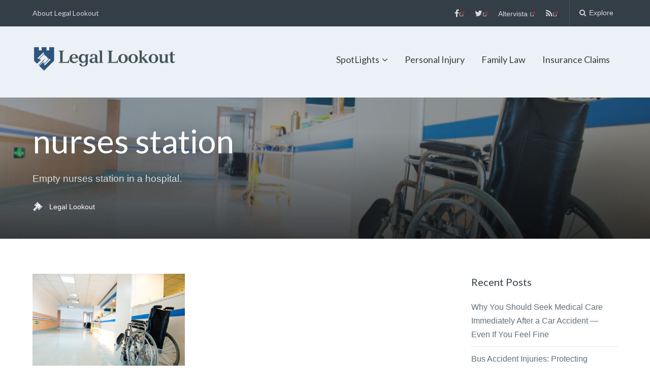

--- FILE ---
content_type: text/html; charset=UTF-8
request_url: https://legal-lookout.com/general-legal/nursing-home-abuse/attachment/nurses-station/
body_size: 18147
content:
<!DOCTYPE html>
<html lang="en-US">
<head>
	<meta charset="UTF-8">
	<meta name="viewport" content="width=device-width, initial-scale=1">
	<link rel="profile" href="http://gmpg.org/xfn/11">
	<link rel="pingback" href="https://legal-lookout.com/xmlrpc.php">

<!-- Google Tag Manager -->
<script>(function(w,d,s,l,i){w[l]=w[l]||[];w[l].push({'gtm.start':
new Date().getTime(),event:'gtm.js'});var f=d.getElementsByTagName(s)[0],
j=d.createElement(s),dl=l!='dataLayer'?'&l='+l:'';j.async=true;j.src=
'https://www.googletagmanager.com/gtm.js?id='+i+dl;f.parentNode.insertBefore(j,f);
})(window,document,'script','dataLayer','GTM-T2C3MGP');</script>
<!-- End Google Tag Manager -->

	<meta name='robots' content='index, follow, max-image-preview:large, max-snippet:-1, max-video-preview:-1' />

	<!-- This site is optimized with the Yoast SEO plugin v26.7 - https://yoast.com/wordpress/plugins/seo/ -->
	<title>nurses station - Legal Lookout</title>
	<link rel="canonical" href="https://legal-lookout.com/general-legal/nursing-home-abuse/attachment/nurses-station/" />
	<meta property="og:locale" content="en_US" />
	<meta property="og:type" content="article" />
	<meta property="og:title" content="nurses station - Legal Lookout" />
	<meta property="og:description" content="Empty nurses station in a hospital." />
	<meta property="og:url" content="https://legal-lookout.com/general-legal/nursing-home-abuse/attachment/nurses-station/" />
	<meta property="og:site_name" content="Legal Lookout" />
	<meta property="og:image" content="https://legal-lookout.com/general-legal/nursing-home-abuse/attachment/nurses-station" />
	<meta property="og:image:width" content="835" />
	<meta property="og:image:height" content="575" />
	<meta property="og:image:type" content="image/jpeg" />
	<meta name="twitter:card" content="summary_large_image" />
	<script type="application/ld+json" class="yoast-schema-graph">{"@context":"https://schema.org","@graph":[{"@type":"WebPage","@id":"https://legal-lookout.com/general-legal/nursing-home-abuse/attachment/nurses-station/","url":"https://legal-lookout.com/general-legal/nursing-home-abuse/attachment/nurses-station/","name":"nurses station - Legal Lookout","isPartOf":{"@id":"https://legal-lookout.com/#website"},"primaryImageOfPage":{"@id":"https://legal-lookout.com/general-legal/nursing-home-abuse/attachment/nurses-station/#primaryimage"},"image":{"@id":"https://legal-lookout.com/general-legal/nursing-home-abuse/attachment/nurses-station/#primaryimage"},"thumbnailUrl":"https://legal-lookout.com/wp-content/uploads/2012/10/nursing-home-26522656.jpg","datePublished":"2015-12-26T23:08:36+00:00","breadcrumb":{"@id":"https://legal-lookout.com/general-legal/nursing-home-abuse/attachment/nurses-station/#breadcrumb"},"inLanguage":"en-US","potentialAction":[{"@type":"ReadAction","target":["https://legal-lookout.com/general-legal/nursing-home-abuse/attachment/nurses-station/"]}]},{"@type":"ImageObject","inLanguage":"en-US","@id":"https://legal-lookout.com/general-legal/nursing-home-abuse/attachment/nurses-station/#primaryimage","url":"https://legal-lookout.com/wp-content/uploads/2012/10/nursing-home-26522656.jpg","contentUrl":"https://legal-lookout.com/wp-content/uploads/2012/10/nursing-home-26522656.jpg","width":835,"height":575,"caption":"Empty nurses station in a hospital."},{"@type":"BreadcrumbList","@id":"https://legal-lookout.com/general-legal/nursing-home-abuse/attachment/nurses-station/#breadcrumb","itemListElement":[{"@type":"ListItem","position":1,"name":"Home","item":"https://legal-lookout.com/"},{"@type":"ListItem","position":2,"name":"Important Information on Nursing Home Abuse and What You Can Do About It","item":"https://legal-lookout.com/general-legal/nursing-home-abuse/"},{"@type":"ListItem","position":3,"name":"nurses station"}]},{"@type":"WebSite","@id":"https://legal-lookout.com/#website","url":"https://legal-lookout.com/","name":"Legal Lookout","description":"A Legal Blog Devoted to Legal Industry News.","publisher":{"@id":"https://legal-lookout.com/#organization"},"potentialAction":[{"@type":"SearchAction","target":{"@type":"EntryPoint","urlTemplate":"https://legal-lookout.com/?s={search_term_string}"},"query-input":{"@type":"PropertyValueSpecification","valueRequired":true,"valueName":"search_term_string"}}],"inLanguage":"en-US"},{"@type":"Organization","@id":"https://legal-lookout.com/#organization","name":"Legal Lookout","url":"https://legal-lookout.com/","logo":{"@type":"ImageObject","inLanguage":"en-US","@id":"https://legal-lookout.com/#/schema/logo/image/","url":"https://legal-lookout.com/wp-content/uploads/2015/12/legal-lookout-logo.png","contentUrl":"https://legal-lookout.com/wp-content/uploads/2015/12/legal-lookout-logo.png","width":550,"height":96,"caption":"Legal Lookout"},"image":{"@id":"https://legal-lookout.com/#/schema/logo/image/"}}]}</script>
	<!-- / Yoast SEO plugin. -->


<link rel='dns-prefetch' href='//secure.gravatar.com' />
<link rel='dns-prefetch' href='//stats.wp.com' />
<link rel='dns-prefetch' href='//fonts.googleapis.com' />
<link rel='dns-prefetch' href='//v0.wordpress.com' />
<link rel='dns-prefetch' href='//www.googletagmanager.com' />
<link rel="alternate" type="application/rss+xml" title="Legal Lookout &raquo; Feed" href="https://legal-lookout.com/feed/" />
<link rel="alternate" title="oEmbed (JSON)" type="application/json+oembed" href="https://legal-lookout.com/wp-json/oembed/1.0/embed?url=https%3A%2F%2Flegal-lookout.com%2Fgeneral-legal%2Fnursing-home-abuse%2Fattachment%2Fnurses-station%2F" />
<link rel="alternate" title="oEmbed (XML)" type="text/xml+oembed" href="https://legal-lookout.com/wp-json/oembed/1.0/embed?url=https%3A%2F%2Flegal-lookout.com%2Fgeneral-legal%2Fnursing-home-abuse%2Fattachment%2Fnurses-station%2F&#038;format=xml" />
<style id='wp-img-auto-sizes-contain-inline-css' type='text/css'>
img:is([sizes=auto i],[sizes^="auto," i]){contain-intrinsic-size:3000px 1500px}
/*# sourceURL=wp-img-auto-sizes-contain-inline-css */
</style>
<style id='wp-emoji-styles-inline-css' type='text/css'>

	img.wp-smiley, img.emoji {
		display: inline !important;
		border: none !important;
		box-shadow: none !important;
		height: 1em !important;
		width: 1em !important;
		margin: 0 0.07em !important;
		vertical-align: -0.1em !important;
		background: none !important;
		padding: 0 !important;
	}
/*# sourceURL=wp-emoji-styles-inline-css */
</style>
<style id='wp-block-library-inline-css' type='text/css'>
:root{--wp-block-synced-color:#7a00df;--wp-block-synced-color--rgb:122,0,223;--wp-bound-block-color:var(--wp-block-synced-color);--wp-editor-canvas-background:#ddd;--wp-admin-theme-color:#007cba;--wp-admin-theme-color--rgb:0,124,186;--wp-admin-theme-color-darker-10:#006ba1;--wp-admin-theme-color-darker-10--rgb:0,107,160.5;--wp-admin-theme-color-darker-20:#005a87;--wp-admin-theme-color-darker-20--rgb:0,90,135;--wp-admin-border-width-focus:2px}@media (min-resolution:192dpi){:root{--wp-admin-border-width-focus:1.5px}}.wp-element-button{cursor:pointer}:root .has-very-light-gray-background-color{background-color:#eee}:root .has-very-dark-gray-background-color{background-color:#313131}:root .has-very-light-gray-color{color:#eee}:root .has-very-dark-gray-color{color:#313131}:root .has-vivid-green-cyan-to-vivid-cyan-blue-gradient-background{background:linear-gradient(135deg,#00d084,#0693e3)}:root .has-purple-crush-gradient-background{background:linear-gradient(135deg,#34e2e4,#4721fb 50%,#ab1dfe)}:root .has-hazy-dawn-gradient-background{background:linear-gradient(135deg,#faaca8,#dad0ec)}:root .has-subdued-olive-gradient-background{background:linear-gradient(135deg,#fafae1,#67a671)}:root .has-atomic-cream-gradient-background{background:linear-gradient(135deg,#fdd79a,#004a59)}:root .has-nightshade-gradient-background{background:linear-gradient(135deg,#330968,#31cdcf)}:root .has-midnight-gradient-background{background:linear-gradient(135deg,#020381,#2874fc)}:root{--wp--preset--font-size--normal:16px;--wp--preset--font-size--huge:42px}.has-regular-font-size{font-size:1em}.has-larger-font-size{font-size:2.625em}.has-normal-font-size{font-size:var(--wp--preset--font-size--normal)}.has-huge-font-size{font-size:var(--wp--preset--font-size--huge)}.has-text-align-center{text-align:center}.has-text-align-left{text-align:left}.has-text-align-right{text-align:right}.has-fit-text{white-space:nowrap!important}#end-resizable-editor-section{display:none}.aligncenter{clear:both}.items-justified-left{justify-content:flex-start}.items-justified-center{justify-content:center}.items-justified-right{justify-content:flex-end}.items-justified-space-between{justify-content:space-between}.screen-reader-text{border:0;clip-path:inset(50%);height:1px;margin:-1px;overflow:hidden;padding:0;position:absolute;width:1px;word-wrap:normal!important}.screen-reader-text:focus{background-color:#ddd;clip-path:none;color:#444;display:block;font-size:1em;height:auto;left:5px;line-height:normal;padding:15px 23px 14px;text-decoration:none;top:5px;width:auto;z-index:100000}html :where(.has-border-color){border-style:solid}html :where([style*=border-top-color]){border-top-style:solid}html :where([style*=border-right-color]){border-right-style:solid}html :where([style*=border-bottom-color]){border-bottom-style:solid}html :where([style*=border-left-color]){border-left-style:solid}html :where([style*=border-width]){border-style:solid}html :where([style*=border-top-width]){border-top-style:solid}html :where([style*=border-right-width]){border-right-style:solid}html :where([style*=border-bottom-width]){border-bottom-style:solid}html :where([style*=border-left-width]){border-left-style:solid}html :where(img[class*=wp-image-]){height:auto;max-width:100%}:where(figure){margin:0 0 1em}html :where(.is-position-sticky){--wp-admin--admin-bar--position-offset:var(--wp-admin--admin-bar--height,0px)}@media screen and (max-width:600px){html :where(.is-position-sticky){--wp-admin--admin-bar--position-offset:0px}}

/*# sourceURL=wp-block-library-inline-css */
</style><style id='global-styles-inline-css' type='text/css'>
:root{--wp--preset--aspect-ratio--square: 1;--wp--preset--aspect-ratio--4-3: 4/3;--wp--preset--aspect-ratio--3-4: 3/4;--wp--preset--aspect-ratio--3-2: 3/2;--wp--preset--aspect-ratio--2-3: 2/3;--wp--preset--aspect-ratio--16-9: 16/9;--wp--preset--aspect-ratio--9-16: 9/16;--wp--preset--color--black: #000000;--wp--preset--color--cyan-bluish-gray: #abb8c3;--wp--preset--color--white: #ffffff;--wp--preset--color--pale-pink: #f78da7;--wp--preset--color--vivid-red: #cf2e2e;--wp--preset--color--luminous-vivid-orange: #ff6900;--wp--preset--color--luminous-vivid-amber: #fcb900;--wp--preset--color--light-green-cyan: #7bdcb5;--wp--preset--color--vivid-green-cyan: #00d084;--wp--preset--color--pale-cyan-blue: #8ed1fc;--wp--preset--color--vivid-cyan-blue: #0693e3;--wp--preset--color--vivid-purple: #9b51e0;--wp--preset--gradient--vivid-cyan-blue-to-vivid-purple: linear-gradient(135deg,rgb(6,147,227) 0%,rgb(155,81,224) 100%);--wp--preset--gradient--light-green-cyan-to-vivid-green-cyan: linear-gradient(135deg,rgb(122,220,180) 0%,rgb(0,208,130) 100%);--wp--preset--gradient--luminous-vivid-amber-to-luminous-vivid-orange: linear-gradient(135deg,rgb(252,185,0) 0%,rgb(255,105,0) 100%);--wp--preset--gradient--luminous-vivid-orange-to-vivid-red: linear-gradient(135deg,rgb(255,105,0) 0%,rgb(207,46,46) 100%);--wp--preset--gradient--very-light-gray-to-cyan-bluish-gray: linear-gradient(135deg,rgb(238,238,238) 0%,rgb(169,184,195) 100%);--wp--preset--gradient--cool-to-warm-spectrum: linear-gradient(135deg,rgb(74,234,220) 0%,rgb(151,120,209) 20%,rgb(207,42,186) 40%,rgb(238,44,130) 60%,rgb(251,105,98) 80%,rgb(254,248,76) 100%);--wp--preset--gradient--blush-light-purple: linear-gradient(135deg,rgb(255,206,236) 0%,rgb(152,150,240) 100%);--wp--preset--gradient--blush-bordeaux: linear-gradient(135deg,rgb(254,205,165) 0%,rgb(254,45,45) 50%,rgb(107,0,62) 100%);--wp--preset--gradient--luminous-dusk: linear-gradient(135deg,rgb(255,203,112) 0%,rgb(199,81,192) 50%,rgb(65,88,208) 100%);--wp--preset--gradient--pale-ocean: linear-gradient(135deg,rgb(255,245,203) 0%,rgb(182,227,212) 50%,rgb(51,167,181) 100%);--wp--preset--gradient--electric-grass: linear-gradient(135deg,rgb(202,248,128) 0%,rgb(113,206,126) 100%);--wp--preset--gradient--midnight: linear-gradient(135deg,rgb(2,3,129) 0%,rgb(40,116,252) 100%);--wp--preset--font-size--small: 13px;--wp--preset--font-size--medium: 20px;--wp--preset--font-size--large: 36px;--wp--preset--font-size--x-large: 42px;--wp--preset--spacing--20: 0.44rem;--wp--preset--spacing--30: 0.67rem;--wp--preset--spacing--40: 1rem;--wp--preset--spacing--50: 1.5rem;--wp--preset--spacing--60: 2.25rem;--wp--preset--spacing--70: 3.38rem;--wp--preset--spacing--80: 5.06rem;--wp--preset--shadow--natural: 6px 6px 9px rgba(0, 0, 0, 0.2);--wp--preset--shadow--deep: 12px 12px 50px rgba(0, 0, 0, 0.4);--wp--preset--shadow--sharp: 6px 6px 0px rgba(0, 0, 0, 0.2);--wp--preset--shadow--outlined: 6px 6px 0px -3px rgb(255, 255, 255), 6px 6px rgb(0, 0, 0);--wp--preset--shadow--crisp: 6px 6px 0px rgb(0, 0, 0);}:where(.is-layout-flex){gap: 0.5em;}:where(.is-layout-grid){gap: 0.5em;}body .is-layout-flex{display: flex;}.is-layout-flex{flex-wrap: wrap;align-items: center;}.is-layout-flex > :is(*, div){margin: 0;}body .is-layout-grid{display: grid;}.is-layout-grid > :is(*, div){margin: 0;}:where(.wp-block-columns.is-layout-flex){gap: 2em;}:where(.wp-block-columns.is-layout-grid){gap: 2em;}:where(.wp-block-post-template.is-layout-flex){gap: 1.25em;}:where(.wp-block-post-template.is-layout-grid){gap: 1.25em;}.has-black-color{color: var(--wp--preset--color--black) !important;}.has-cyan-bluish-gray-color{color: var(--wp--preset--color--cyan-bluish-gray) !important;}.has-white-color{color: var(--wp--preset--color--white) !important;}.has-pale-pink-color{color: var(--wp--preset--color--pale-pink) !important;}.has-vivid-red-color{color: var(--wp--preset--color--vivid-red) !important;}.has-luminous-vivid-orange-color{color: var(--wp--preset--color--luminous-vivid-orange) !important;}.has-luminous-vivid-amber-color{color: var(--wp--preset--color--luminous-vivid-amber) !important;}.has-light-green-cyan-color{color: var(--wp--preset--color--light-green-cyan) !important;}.has-vivid-green-cyan-color{color: var(--wp--preset--color--vivid-green-cyan) !important;}.has-pale-cyan-blue-color{color: var(--wp--preset--color--pale-cyan-blue) !important;}.has-vivid-cyan-blue-color{color: var(--wp--preset--color--vivid-cyan-blue) !important;}.has-vivid-purple-color{color: var(--wp--preset--color--vivid-purple) !important;}.has-black-background-color{background-color: var(--wp--preset--color--black) !important;}.has-cyan-bluish-gray-background-color{background-color: var(--wp--preset--color--cyan-bluish-gray) !important;}.has-white-background-color{background-color: var(--wp--preset--color--white) !important;}.has-pale-pink-background-color{background-color: var(--wp--preset--color--pale-pink) !important;}.has-vivid-red-background-color{background-color: var(--wp--preset--color--vivid-red) !important;}.has-luminous-vivid-orange-background-color{background-color: var(--wp--preset--color--luminous-vivid-orange) !important;}.has-luminous-vivid-amber-background-color{background-color: var(--wp--preset--color--luminous-vivid-amber) !important;}.has-light-green-cyan-background-color{background-color: var(--wp--preset--color--light-green-cyan) !important;}.has-vivid-green-cyan-background-color{background-color: var(--wp--preset--color--vivid-green-cyan) !important;}.has-pale-cyan-blue-background-color{background-color: var(--wp--preset--color--pale-cyan-blue) !important;}.has-vivid-cyan-blue-background-color{background-color: var(--wp--preset--color--vivid-cyan-blue) !important;}.has-vivid-purple-background-color{background-color: var(--wp--preset--color--vivid-purple) !important;}.has-black-border-color{border-color: var(--wp--preset--color--black) !important;}.has-cyan-bluish-gray-border-color{border-color: var(--wp--preset--color--cyan-bluish-gray) !important;}.has-white-border-color{border-color: var(--wp--preset--color--white) !important;}.has-pale-pink-border-color{border-color: var(--wp--preset--color--pale-pink) !important;}.has-vivid-red-border-color{border-color: var(--wp--preset--color--vivid-red) !important;}.has-luminous-vivid-orange-border-color{border-color: var(--wp--preset--color--luminous-vivid-orange) !important;}.has-luminous-vivid-amber-border-color{border-color: var(--wp--preset--color--luminous-vivid-amber) !important;}.has-light-green-cyan-border-color{border-color: var(--wp--preset--color--light-green-cyan) !important;}.has-vivid-green-cyan-border-color{border-color: var(--wp--preset--color--vivid-green-cyan) !important;}.has-pale-cyan-blue-border-color{border-color: var(--wp--preset--color--pale-cyan-blue) !important;}.has-vivid-cyan-blue-border-color{border-color: var(--wp--preset--color--vivid-cyan-blue) !important;}.has-vivid-purple-border-color{border-color: var(--wp--preset--color--vivid-purple) !important;}.has-vivid-cyan-blue-to-vivid-purple-gradient-background{background: var(--wp--preset--gradient--vivid-cyan-blue-to-vivid-purple) !important;}.has-light-green-cyan-to-vivid-green-cyan-gradient-background{background: var(--wp--preset--gradient--light-green-cyan-to-vivid-green-cyan) !important;}.has-luminous-vivid-amber-to-luminous-vivid-orange-gradient-background{background: var(--wp--preset--gradient--luminous-vivid-amber-to-luminous-vivid-orange) !important;}.has-luminous-vivid-orange-to-vivid-red-gradient-background{background: var(--wp--preset--gradient--luminous-vivid-orange-to-vivid-red) !important;}.has-very-light-gray-to-cyan-bluish-gray-gradient-background{background: var(--wp--preset--gradient--very-light-gray-to-cyan-bluish-gray) !important;}.has-cool-to-warm-spectrum-gradient-background{background: var(--wp--preset--gradient--cool-to-warm-spectrum) !important;}.has-blush-light-purple-gradient-background{background: var(--wp--preset--gradient--blush-light-purple) !important;}.has-blush-bordeaux-gradient-background{background: var(--wp--preset--gradient--blush-bordeaux) !important;}.has-luminous-dusk-gradient-background{background: var(--wp--preset--gradient--luminous-dusk) !important;}.has-pale-ocean-gradient-background{background: var(--wp--preset--gradient--pale-ocean) !important;}.has-electric-grass-gradient-background{background: var(--wp--preset--gradient--electric-grass) !important;}.has-midnight-gradient-background{background: var(--wp--preset--gradient--midnight) !important;}.has-small-font-size{font-size: var(--wp--preset--font-size--small) !important;}.has-medium-font-size{font-size: var(--wp--preset--font-size--medium) !important;}.has-large-font-size{font-size: var(--wp--preset--font-size--large) !important;}.has-x-large-font-size{font-size: var(--wp--preset--font-size--x-large) !important;}
/*# sourceURL=global-styles-inline-css */
</style>

<style id='classic-theme-styles-inline-css' type='text/css'>
/*! This file is auto-generated */
.wp-block-button__link{color:#fff;background-color:#32373c;border-radius:9999px;box-shadow:none;text-decoration:none;padding:calc(.667em + 2px) calc(1.333em + 2px);font-size:1.125em}.wp-block-file__button{background:#32373c;color:#fff;text-decoration:none}
/*# sourceURL=/wp-includes/css/classic-themes.min.css */
</style>
<link rel='stylesheet' id='tp_twitter_plugin_css-css' href='https://legal-lookout.com/wp-content/plugins/recent-tweets-widget/tp_twitter_plugin.css?ver=1.0' type='text/css' media='screen' />
<link rel='stylesheet' id='paperback-style-css' href='https://legal-lookout.com/wp-content/themes/paperback/style.css?ver=6.9' type='text/css' media='all' />
<style id='paperback-style-inline-css' type='text/css'>

		/* Top Nav Background Color */
		.top-navigation,
		.secondary-navigation ul.sub-menu {
			background-color: #343e47;
		}

		/* Top Nav Text Color */
		.top-navigation,
		.top-navigation nav a,
		.top-navigation li ul li a,
		.drawer-toggle {
			color: #ffffff;
		}

		.main-navigation:not(.secondary-navigation) ul.menu > li.current-menu-item > a {
			border-color: #f35245;
		}

		/* Header Background Color */
		.site-identity {
			background-color: #ecf1f7;
		}

		/* Header Text Color */
		.main-navigation a,
		.site-title a,
		.site-description {
			color: #383f49;
		}

		/* Accent Color */
		.hero-cats a,
		.post-navigation .nav-label,
		.entry-cats a {
			background-color: #f35245;
		}

		.page-numbers.current,
		.page-numbers:hover,
		#page #infinite-handle button:hover {
			background-color: #f35245;
		}

		/* Footer Background Color */
		.site-footer {
			background-color: #343e47;
		}

		/* Footer Text Color */
		.site-footer .widget-title,
		.site-footer a:hover {
			color: #ffffff;
		}

		.site-footer,
		.site-footer a {
			color: rgba( 255, 255, 255, 0.8);
		}

		/* Footer Border Color */
		.footer-widgets ul li,
		.footer-widgets + .footer-bottom {
			border-color: rgba( 255, 255, 255, 0.3);
		}
	
/*# sourceURL=paperback-style-inline-css */
</style>
<link rel='stylesheet' id='paperback-fonts-css' href='//fonts.googleapis.com/css?family=Lato%3A400%2C700%2C400italic%2C700italic%7COpen%2BSans%3A400%2C700%2C400italic%2C700italic&#038;subset=latin%2Clatin-ext' type='text/css' media='all' />
<link rel='stylesheet' id='font-awesome-css' href='https://legal-lookout.com/wp-content/themes/paperback/inc/fontawesome/css/font-awesome.css?ver=4.4.0' type='text/css' media='screen' />
<link rel='stylesheet' id='wpel-style-css' href='https://legal-lookout.com/wp-content/plugins/wp-external-links/public/css/wpel.css?ver=2.63' type='text/css' media='all' />
<link rel='stylesheet' id='commentluv_style-css' href='https://legal-lookout.com/wp-content/plugins/commentluv/css/commentluv.css?ver=6.9' type='text/css' media='all' />
<link rel='stylesheet' id='avhec-widget-css' href='https://legal-lookout.com/wp-content/plugins/extended-categories-widget/4.2/css/avh-ec.widget.css?ver=3.10.0-dev.1' type='text/css' media='all' />
<script type="text/javascript" src="https://legal-lookout.com/wp-includes/js/jquery/jquery.min.js?ver=3.7.1" id="jquery-core-js"></script>
<script type="text/javascript" src="https://legal-lookout.com/wp-includes/js/jquery/jquery-migrate.min.js?ver=3.4.1" id="jquery-migrate-js"></script>
<script type="text/javascript" id="commentluv_script-js-extra">
/* <![CDATA[ */
var cl_settings = {"name":"author","url":"url","comment":"comment","email":"email","infopanel":"on","default_on":"on","default_on_admin":"on","cl_version":"4","images":"https://legal-lookout.com/wp-content/plugins/commentluv/images/","api_url":"http://legal-lookout.com/wp-admin/admin-ajax.php","api_url_alt":"https://legal-lookout.com/wp-admin/admin-ajax.php","_fetch":"e874207c73","_info":"5636332c85","infoback":"white","infotext":"black","template_insert":"","logged_in":"","refer":"https://legal-lookout.com/general-legal/nursing-home-abuse/attachment/nurses-station/","no_url_message":"Please enter a URL and then click the CommentLuv checkbox if you want to add your last blog post","no_http_message":"Please use http:// in front of your url","no_url_logged_in_message":"You need to visit your profile in the dashboard and update your details with your site URL","no_info_message":"No info was available or an error occured"};
//# sourceURL=commentluv_script-js-extra
/* ]]> */
</script>
<script type="text/javascript" src="https://legal-lookout.com/wp-content/plugins/commentluv/js/commentluv.js?ver=4" id="commentluv_script-js"></script>
<link rel="https://api.w.org/" href="https://legal-lookout.com/wp-json/" /><link rel="alternate" title="JSON" type="application/json" href="https://legal-lookout.com/wp-json/wp/v2/media/340" /><link rel="EditURI" type="application/rsd+xml" title="RSD" href="https://legal-lookout.com/xmlrpc.php?rsd" />
<link rel='shortlink' href='https://wp.me/a74CAI-5u' />
<meta name="generator" content="Site Kit by Google 1.170.0" />	<style>img#wpstats{display:none}</style>
			<style type="text/css">
					.site-identity {
				padding: 3% 0;
			}
		
					.single .hero-posts .with-featured-image {
				padding-top: 19%;
			}
		
		
			</style>
			<!-- Site Logo: hide header text -->
			<style type="text/css">
			.titles-wrap {
				position: absolute;
				clip: rect(1px, 1px, 1px, 1px);
			}
			</style>
			<link rel="icon" href="https://legal-lookout.com/wp-content/uploads/2017/03/favicon-50x50.png" sizes="32x32" />
<link rel="icon" href="https://legal-lookout.com/wp-content/uploads/2017/03/favicon.png" sizes="192x192" />
<link rel="apple-touch-icon" href="https://legal-lookout.com/wp-content/uploads/2017/03/favicon.png" />
<meta name="msapplication-TileImage" content="https://legal-lookout.com/wp-content/uploads/2017/03/favicon.png" />
 
</head>

<body class="attachment wp-singular attachment-template-default single single-attachment postid-340 attachmentid-340 attachment-jpeg wp-custom-logo wp-theme-paperback has-sidebar two-column group-blog has-site-logo">
	
<!-- Google Tag Manager (noscript) -->
<noscript><iframe src="https://www.googletagmanager.com/ns.html?id=GTM-T2C3MGP"
height="0" width="0" style="display:none;visibility:hidden"></iframe></noscript>
<!-- End Google Tag Manager (noscript) -->

<header id="masthead" class="site-header" role="banner">

		<div class="top-navigation">
			<div class="container">

				<nav id="secondary-navigation" class="main-navigation secondary-navigation" role="navigation">
					<div class="menu-secondary-nav-container"><ul id="menu-secondary-nav" class="menu"><li id="menu-item-301" class="menu-item menu-item-type-post_type menu-item-object-page menu-item-home menu-item-301"><a href="https://legal-lookout.com/about-legal-lookout/" data-wpel-link="internal">About Legal Lookout</a></li>
</ul></div>				</nav><!-- .secondary-navigation -->

				<div class="top-navigation-right">
											<nav class="social-navigation" role="navigation">
							<div class="menu-social-container"><ul id="menu-social" class="menu"><li id="menu-item-313" class="menu-item menu-item-type-custom menu-item-object-custom menu-item-313"><a href="https://www.facebook.com/thelegalookout/" data-wpel-link="external" target="_blank" rel="follow external noopener noreferrer" class="ext-link wpel-icon-right">Facebook<span class="wpel-icon wpel-image wpel-icon-9"></span></a></li>
<li id="menu-item-314" class="menu-item menu-item-type-custom menu-item-object-custom menu-item-314"><a href="https://twitter.com/legallookout" data-wpel-link="external" target="_blank" rel="follow external noopener noreferrer" class="ext-link wpel-icon-right">Twitter<span class="wpel-icon wpel-image wpel-icon-9"></span></a></li>
<li id="menu-item-1269" class="menu-item menu-item-type-custom menu-item-object-custom menu-item-1269"><a href="https://legallookout.altervista.org/" data-wpel-link="external" target="_blank" rel="follow external noopener noreferrer" class="ext-link wpel-icon-right">Altervista<span class="wpel-icon wpel-image wpel-icon-9"></span></a></li>
<li id="menu-item-1275" class="menu-item menu-item-type-custom menu-item-object-custom menu-item-1275"><a href="http://feeds.feedburner.com/LegalLookout" data-wpel-link="external" target="_blank" rel="follow external noopener noreferrer" class="ext-link wpel-icon-right">Feed<span class="wpel-icon wpel-image wpel-icon-9"></span></a></li>
</ul></div>						</nav><!-- .social-navigation -->
					
					<div class="overlay-toggle drawer-toggle drawer-open-toggle">
						<span class="toggle-visible">
							<i class="fa fa-search"></i>
							Explore						</span>
						<span>
							<i class="fa fa-times"></i>
							Close						</span>
					</div><!-- .overlay-toggle-->

					<div class="overlay-toggle drawer-toggle drawer-menu-toggle">
						<span class="toggle-visible">
							<i class="fa fa-bars"></i>
							Menu						</span>
						<span>
							<i class="fa fa-times"></i>
							Close						</span>
					</div><!-- .overlay-toggle-->
				</div><!-- .top-navigation-right -->
			</div><!-- .container -->
		</div><!-- .top-navigation -->

		<div class="drawer-wrap">
			<div class="drawer drawer-explore">
	<div class="container">
		<div class="drawer-search">
			
<div class="big-search">
	<form method="get" id="searchform" action="https://legal-lookout.com/" role="search">
		<label class="screen-reader-text" for="s">Search for:</label>

		<input type="text" name="s" id="big-search" placeholder="Search here..." value="" onfocus="if(this.value==this.getAttribute('placeholder'))this.value='';" onblur="if(this.value=='')this.value=this.getAttribute('placeholder');"/><br />

		<div class="search-controls">
		
			<div class="search-select-wrap">
				<select class="search-select" name="category_name">

					<option value="">Entire Site</option>

					<option value="business-law">Business Law</option><option value="civil-claims-for-sexual-abuse">Civil Claims for Sexual Abuse</option><option value="criminal-defense">Criminal Defense</option><option value="drug-side-effects">Drug Side Effects</option><option value="estate-planning">Estate Planning</option><option value="family-law">Family Law</option><option value="fracking">Fracking</option><option value="general-legal">Insurance Claims</option><option value="medical-malpractice">Medical Malpractice</option><option value="news-announcements">News &amp; Announcements</option><option value="personal-injury">Personal Injury</option><option value="product-liability">Product Liability</option><option value="spotlight">Spotlight</option><option value="vehicle-accidents">Vehicle Accidents</option><option value="whistle-blower-claims">Whistle Blower Claims</option><option value="workers-compensation">Workers Compensation</option>				</select>
			</div>

		
			<input type="submit" class="submit button" name="submit" id="big-search-submit" value="Search" />
		</div><!-- .search-controls -->
	</form><!-- #big-searchform -->

</div><!-- .big-search -->		</div>

					<div class="widget tax-widget">
				<h2 class="widget-title">Categories</h2>

				<a href="https://legal-lookout.com/category/spotlight/" title="View all posts in Spotlight" data-wpel-link="internal">Spotlight</a><a href="https://legal-lookout.com/category/personal-injury/" title="View all posts in Personal Injury" data-wpel-link="internal">Personal Injury</a><a href="https://legal-lookout.com/category/personal-injury/vehicle-accidents/" title="View all posts in Vehicle Accidents" data-wpel-link="internal">Vehicle Accidents</a><a href="https://legal-lookout.com/category/family-law/" title="View all posts in Family Law" data-wpel-link="internal">Family Law</a><a href="https://legal-lookout.com/category/product-liability/" title="View all posts in Product Liability" data-wpel-link="internal">Product Liability</a><a href="https://legal-lookout.com/category/personal-injury/drug-side-effects/" title="View all posts in Drug Side Effects" data-wpel-link="internal">Drug Side Effects</a><a href="https://legal-lookout.com/category/general-legal/" title="View all posts in Insurance Claims" data-wpel-link="internal">Insurance Claims</a><a href="https://legal-lookout.com/category/fracking/" title="View all posts in Fracking" data-wpel-link="internal">Fracking</a><a href="https://legal-lookout.com/category/medical-malpractice/" title="View all posts in Medical Malpractice" data-wpel-link="internal">Medical Malpractice</a><a href="https://legal-lookout.com/category/personal-injury/workers-compensation/" title="View all posts in Workers Compensation" data-wpel-link="internal">Workers Compensation</a><a href="https://legal-lookout.com/category/personal-injury/civil-claims-for-sexual-abuse/" title="View all posts in Civil Claims for Sexual Abuse" data-wpel-link="internal">Civil Claims for Sexual Abuse</a><a href="https://legal-lookout.com/category/criminal-defense/" title="View all posts in Criminal Defense" data-wpel-link="internal">Criminal Defense</a><a href="https://legal-lookout.com/category/estate-planning/" title="View all posts in Estate Planning" data-wpel-link="internal">Estate Planning</a><a href="https://legal-lookout.com/category/business-law/" title="View all posts in Business Law" data-wpel-link="internal">Business Law</a><a href="https://legal-lookout.com/category/news-announcements/" title="View all posts in News &amp; Announcements" data-wpel-link="internal">News &amp; Announcements</a><a href="https://legal-lookout.com/category/whistle-blower-claims/" title="View all posts in Whistle Blower Claims" data-wpel-link="internal">Whistle Blower Claims</a>			</div>
		
					<div class="widget tax-widget">
				<h2 class="widget-title">Tags</h2>

				<a href="https://legal-lookout.com/tag/divorce-lawyer/" title="View all posts in divorce lawyer" data-wpel-link="internal">divorce lawyer</a><a href="https://legal-lookout.com/tag/personal-injury-lawyer/" title="View all posts in personal injury lawyer" data-wpel-link="internal">personal injury lawyer</a><a href="https://legal-lookout.com/tag/distracted-driving-accidents/" title="View all posts in distracted driving accidents" data-wpel-link="internal">distracted driving accidents</a><a href="https://legal-lookout.com/tag/products-liability/" title="View all posts in products liability" data-wpel-link="internal">products liability</a><a href="https://legal-lookout.com/tag/products-liability-attorney/" title="View all posts in products liability attorney" data-wpel-link="internal">products liability attorney</a><a href="https://legal-lookout.com/tag/distracted-driving/" title="View all posts in distracted driving" data-wpel-link="internal">distracted driving</a><a href="https://legal-lookout.com/tag/divorce-attorney/" title="View all posts in divorce attorney" data-wpel-link="internal">divorce attorney</a><a href="https://legal-lookout.com/tag/auto-accident-lawyer/" title="View all posts in auto accident lawyer" data-wpel-link="internal">auto accident lawyer</a><a href="https://legal-lookout.com/tag/family-law-attorney/" title="View all posts in family law attorney" data-wpel-link="internal">family law attorney</a><a href="https://legal-lookout.com/tag/premises-liability/" title="View all posts in premises liability" data-wpel-link="internal">premises liability</a><a href="https://legal-lookout.com/tag/family-lawyer/" title="View all posts in family lawyer" data-wpel-link="internal">family lawyer</a><a href="https://legal-lookout.com/tag/bus-accidents/" title="View all posts in bus accidents" data-wpel-link="internal">bus accidents</a><a href="https://legal-lookout.com/tag/divorce-law/" title="View all posts in divorce law" data-wpel-link="internal">divorce law</a><a href="https://legal-lookout.com/tag/premises-liability-lawsuit/" title="View all posts in premises liability lawsuit" data-wpel-link="internal">premises liability lawsuit</a><a href="https://legal-lookout.com/tag/slip-and-fall-injuries/" title="View all posts in slip and fall injuries" data-wpel-link="internal">slip and fall injuries</a><a href="https://legal-lookout.com/tag/slip-and-fall-accidents/" title="View all posts in slip and fall accidents" data-wpel-link="internal">slip and fall accidents</a><a href="https://legal-lookout.com/tag/auto-accidents/" title="View all posts in auto accidents" data-wpel-link="internal">auto accidents</a><a href="https://legal-lookout.com/tag/unsafe-products/" title="View all posts in unsafe products" data-wpel-link="internal">unsafe products</a><a href="https://legal-lookout.com/tag/car-accident-lawyer/" title="View all posts in car accident lawyer" data-wpel-link="internal">car accident lawyer</a><a href="https://legal-lookout.com/tag/pennsylvania-auto-accident-lawyer/" title="View all posts in Pennsylvania auto accident lawyer" data-wpel-link="internal">Pennsylvania auto accident lawyer</a>				</ul>
			</div>
		
		<div class="widget tax-widget">
			<h2 class="widget-title">Archives</h2>

				<a href="https://legal-lookout.com/2025/12/" data-wpel-link="internal">December 2025</a>
	<a href="https://legal-lookout.com/2025/05/" data-wpel-link="internal">May 2025</a>
	<a href="https://legal-lookout.com/2024/02/" data-wpel-link="internal">February 2024</a>
	<a href="https://legal-lookout.com/2023/06/" data-wpel-link="internal">June 2023</a>
	<a href="https://legal-lookout.com/2023/03/" data-wpel-link="internal">March 2023</a>
	<a href="https://legal-lookout.com/2023/02/" data-wpel-link="internal">February 2023</a>
	<a href="https://legal-lookout.com/2023/01/" data-wpel-link="internal">January 2023</a>
	<a href="https://legal-lookout.com/2022/12/" data-wpel-link="internal">December 2022</a>
	<a href="https://legal-lookout.com/2022/10/" data-wpel-link="internal">October 2022</a>
	<a href="https://legal-lookout.com/2022/05/" data-wpel-link="internal">May 2022</a>
	<a href="https://legal-lookout.com/2022/03/" data-wpel-link="internal">March 2022</a>
	<a href="https://legal-lookout.com/2021/09/" data-wpel-link="internal">September 2021</a>
		</div>
	</div><!-- .container -->
</div><!-- .drawer -->
<div class="drawer drawer-menu-explore">
	<div class="container">
					<nav id="drawer-navigation" class="main-navigation drawer-navigation" role="navigation">
				<div class="menu-main-container"><ul id="menu-main" class="menu"><li id="menu-item-842" class="menu-item menu-item-type-taxonomy menu-item-object-category menu-item-has-children menu-item-842"><a href="https://legal-lookout.com/category/spotlight/" data-object-id="1" data-wpel-link="internal">SpotLights</a>
<ul class="sub-menu">
	<li id="menu-item-306" class="menu-item menu-item-type-taxonomy menu-item-object-category menu-item-306"><a href="https://legal-lookout.com/category/fracking/" data-object-id="6" data-wpel-link="internal">Fracking</a></li>
	<li id="menu-item-307" class="menu-item menu-item-type-taxonomy menu-item-object-category menu-item-307"><a href="https://legal-lookout.com/category/whistle-blower-claims/" data-object-id="9" data-wpel-link="internal">Whistle Blower Claims</a></li>
</ul>
</li>
<li id="menu-item-304" class="menu-item menu-item-type-taxonomy menu-item-object-category menu-item-304"><a href="https://legal-lookout.com/category/personal-injury/" data-object-id="3" data-wpel-link="internal">Personal Injury</a></li>
<li id="menu-item-303" class="menu-item menu-item-type-taxonomy menu-item-object-category menu-item-303"><a href="https://legal-lookout.com/category/family-law/" data-object-id="5" data-wpel-link="internal">Family Law</a></li>
<li id="menu-item-305" class="menu-item menu-item-type-taxonomy menu-item-object-category menu-item-305"><a href="https://legal-lookout.com/category/general-legal/" data-object-id="7" data-wpel-link="internal">Insurance Claims</a></li>
</ul></div>			</nav><!-- #site-navigation -->
		
					<nav id="secondary-navigation" class="main-navigation secondary-navigation" role="navigation">
				<div class="menu-secondary-nav-container"><ul id="menu-secondary-nav-1" class="menu"><li class="menu-item menu-item-type-post_type menu-item-object-page menu-item-home menu-item-301"><a href="https://legal-lookout.com/about-legal-lookout/" data-wpel-link="internal">About Legal Lookout</a></li>
</ul></div>			</nav><!-- .secondary-navigation -->
		
					<nav class="social-navigation" role="navigation">
				<div class="menu-social-container"><ul id="menu-social-1" class="menu"><li class="menu-item menu-item-type-custom menu-item-object-custom menu-item-313"><a href="https://www.facebook.com/thelegalookout/" data-wpel-link="external" target="_blank" rel="follow external noopener noreferrer" class="ext-link wpel-icon-right">Facebook<span class="wpel-icon wpel-image wpel-icon-9"></span></a></li>
<li class="menu-item menu-item-type-custom menu-item-object-custom menu-item-314"><a href="https://twitter.com/legallookout" data-wpel-link="external" target="_blank" rel="follow external noopener noreferrer" class="ext-link wpel-icon-right">Twitter<span class="wpel-icon wpel-image wpel-icon-9"></span></a></li>
<li class="menu-item menu-item-type-custom menu-item-object-custom menu-item-1269"><a href="https://legallookout.altervista.org/" data-wpel-link="external" target="_blank" rel="follow external noopener noreferrer" class="ext-link wpel-icon-right">Altervista<span class="wpel-icon wpel-image wpel-icon-9"></span></a></li>
<li class="menu-item menu-item-type-custom menu-item-object-custom menu-item-1275"><a href="http://feeds.feedburner.com/LegalLookout" data-wpel-link="external" target="_blank" rel="follow external noopener noreferrer" class="ext-link wpel-icon-right">Feed<span class="wpel-icon wpel-image wpel-icon-9"></span></a></li>
</ul></div>			</nav><!-- .footer-navigation -->
			</div><!-- .container -->
</div><!-- .drawer -->		</div><!-- .drawer-wrap -->

		<div class="site-identity clear">
			<div class="container">
				<!-- Site title and logo -->
					<div class="site-title-wrap">
		<!-- Use the Site Logo feature, if supported -->
		<a href="https://legal-lookout.com/" class="site-logo-link" rel="home" itemprop="url" data-wpel-link="internal"><img width="300" height="52" src="https://legal-lookout.com/wp-content/uploads/2015/12/legal-lookout-logo-300x52.png" class="site-logo attachment-paperback-logo" alt="" data-size="paperback-logo" itemprop="logo" decoding="async" srcset="https://legal-lookout.com/wp-content/uploads/2015/12/legal-lookout-logo-300x52.png 300w, https://legal-lookout.com/wp-content/uploads/2015/12/legal-lookout-logo.png 550w" sizes="(max-width: 300px) 100vw, 300px" /></a>
		<div class="titles-wrap">
							<p class="site-title"><a href="https://legal-lookout.com/" rel="home" data-wpel-link="internal">Legal Lookout</a></p>
 			
							<p class="site-description">A Legal Blog Devoted to Legal Industry News.</p>
					</div>
	</div><!-- .site-title-wrap -->

				<!-- Main navigation -->
				<nav id="site-navigation" class="main-navigation enabled" role="navigation">
					<div class="menu-main-container"><ul id="menu-main-1" class="menu"><li class="menu-item menu-item-type-taxonomy menu-item-object-category menu-item-has-children menu-item-842"><a href="https://legal-lookout.com/category/spotlight/" data-object-id="1" data-wpel-link="internal">SpotLights</a>
<ul class="sub-menu">
	<li class="menu-item menu-item-type-taxonomy menu-item-object-category menu-item-306"><a href="https://legal-lookout.com/category/fracking/" data-object-id="6" data-wpel-link="internal">Fracking</a></li>
	<li class="menu-item menu-item-type-taxonomy menu-item-object-category menu-item-307"><a href="https://legal-lookout.com/category/whistle-blower-claims/" data-object-id="9" data-wpel-link="internal">Whistle Blower Claims</a></li>
</ul>
</li>
<li class="menu-item menu-item-type-taxonomy menu-item-object-category menu-item-304"><a href="https://legal-lookout.com/category/personal-injury/" data-object-id="3" data-wpel-link="internal">Personal Injury</a></li>
<li class="menu-item menu-item-type-taxonomy menu-item-object-category menu-item-303"><a href="https://legal-lookout.com/category/family-law/" data-object-id="5" data-wpel-link="internal">Family Law</a></li>
<li class="menu-item menu-item-type-taxonomy menu-item-object-category menu-item-305"><a href="https://legal-lookout.com/category/general-legal/" data-object-id="7" data-wpel-link="internal">Insurance Claims</a></li>
</ul></div>				</nav><!-- .main-navigation -->

			</div><!-- .container -->
		</div><!-- .site-identity-->

					<div class="featured-posts-wrap clear">
				<div class="featured-posts clear">
					<div class="featured-header">
						<span class="featured-header-category"></span>
						<span class="featured-header-close"><i class="fa fa-times"></i> Close</span>
					</div>

					<div class="post-container clear"></div>
				</div>
			</div>
		</header><!-- .site-header -->


<div class="mini-bar">
			<div class="mini-title">
			<!-- Next and previous post links -->
			
		</div>
	
	<ul class="mini-menu">
					<li>
				<a class="drawer-open-toggle" href="#">
					<span><i class="fa fa-search"></i> Explore</span>
				</a>
			</li>
				<li class="back-to-top">
			<a href="#">
				<span><i class="fa fa-bars"></i> Menu</span>
			</a>
		</li>
		<li class="back-to-menu">
			<a href="#">
				<span><i class="fa fa-bars"></i> Menu</span>
			</a>
		</li>
	</ul>
</div><!-- .mini-bar-->

	<div class="hero-wrapper">

		<div class="hero-posts">
			
	<div id="post-340" class="without-featured-image hero-post post-340 attachment type-attachment status-inherit hentry">

		<!-- Get the hero background image -->
		
			<div class="site-header-bg-wrap">
				<div class="header-opacity">
					<div class="header-gradient"></div>
					<div class="site-header-bg background-effect" style="background-image: url(https://legal-lookout.com/wp-content/uploads/2012/10/nursing-home-26522656.jpg); opacity: 0.5;"></div>
				</div>
			</div><!-- .site-header-bg-wrap -->

		
		<div class="container hero-container">
			
			<!-- Hero title -->
			<div class="hero-text">
									<h1 class="entry-title">nurses station</h1>
				<p>Empty nurses station in a hospital.</p>

				<div class="hero-date">
										<!-- Create an avatar link -->
					<a href="https://legal-lookout.com/author/legaladmin/" title="Posts by  " data-wpel-link="internal">
						<img src="https://legal-lookout.com/wp-content/authors/legaladmin-7.png" class="avatar photo" alt="Legal Lookout" width="44" height="44" />					</a>
					<!-- Create an author post link -->
					<a href="https://legal-lookout.com/author/legaladmin/" data-wpel-link="internal">
						Legal Lookout					</a>
					<!-- <span class="hero-on-span"></span>
					<span class="hero-date-span"></span> -->
				</div>
			</div><!-- .photo-overlay -->
		</div><!-- .container -->
	</div>
		</div><!-- .hero-posts -->

	</div><!-- .hero-wrapper -->

<div id="page" class="hfeed site container">
	<div id="content" class="site-content">

	<div id="primary" class="content-area">
		<main id="main" class="site-main" role="main">

		
<article id="post-340" class="post full-post post-340 attachment type-attachment status-inherit hentry">

		
	<div class="entry-content">
		<p class="attachment"><a href="https://legal-lookout.com/wp-content/uploads/2012/10/nursing-home-26522656.jpg" data-wpel-link="internal"><img fetchpriority="high" decoding="async" width="300" height="207" src="https://legal-lookout.com/wp-content/uploads/2012/10/nursing-home-26522656-300x207.jpg" class="attachment-medium size-medium" alt="" srcset="https://legal-lookout.com/wp-content/uploads/2012/10/nursing-home-26522656-300x207.jpg 300w, https://legal-lookout.com/wp-content/uploads/2012/10/nursing-home-26522656.jpg 835w" sizes="(max-width: 300px) 100vw, 300px" /></a></p>
	</div><!-- .entry-content -->

	
	
</article><!-- #post-## -->
	<div class="author-profile">
		<a class="author-profile-avatar" href="https://legal-lookout.com/author/legaladmin/" title="Posts by Legal Lookout" data-wpel-link="internal"><img src="https://legal-lookout.com/wp-content/authors/legaladmin-7.png" class="avatar photo" alt="Legal Lookout" width="65" height="65" /></a>

		<div class="author-profile-info">
			<h3 class="author-profile-title">
									Posted by								Legal Lookout</h3>

							<div class="author-description">
					<p>A Legal Blog Devoted to Legal Industry News.</p>
				</div>
			
			<div class="author-profile-links">
				<a href="https://legal-lookout.com/author/legaladmin/" data-wpel-link="internal"><i class="fa fa-pencil-square"></i> All Posts</a>

							</div>
		</div><!-- .author-drawer-text -->
	</div><!-- .author-profile -->


			<!-- Comment toggle and share buttons -->
			<div class="share-comment click">

									<div class="share-icons closed">
											</div>
				
							</div>

			
		</main><!-- #main -->
	</div><!-- #primary -->

		<div id="secondary" class="widget-area">
		
		<aside id="recent-posts-2" class="widget widget_recent_entries">
		<h2 class="widget-title">Recent Posts</h2>
		<ul>
											<li>
					<a href="https://legal-lookout.com/spotlight/why-you-should-seek-medical-care-immediately-after-a-car-accident-even-if-you-feel-fine/" data-wpel-link="internal">Why You Should Seek Medical Care Immediately After a Car Accident — Even If You Feel Fine</a>
									</li>
											<li>
					<a href="https://legal-lookout.com/personal-injury/child-bus-accident-injuries/" data-wpel-link="internal">Bus Accident Injuries: Protecting Children &#038; Legal Options</a>
									</li>
											<li>
					<a href="https://legal-lookout.com/family-law/surviving-divorce-in-philadelphia-a-lawyers-guide-to-rebuilding-your-life/" data-wpel-link="internal">Surviving Divorce in Philadelphia: A Lawyer&#8217;s Guide to Rebuilding Your Life</a>
									</li>
											<li>
					<a href="https://legal-lookout.com/news-announcements/petrelli-previtera-llc-presents-free-ebook/" data-wpel-link="internal">Petrelli Previtera, LLC Presents Free eBook: Mistakes To Avoid During Divorce</a>
									</li>
											<li>
					<a href="https://legal-lookout.com/product-liability/recall-notices-of-more-eye-drops-over-sterility-concerns/" data-wpel-link="internal">Recall Notices of More Eye Drops Over Sterility Concerns</a>
									</li>
					</ul>

		</aside><aside id="categories-2" class="widget widget_categories"><h2 class="widget-title">Categories</h2>
			<ul>
					<li class="cat-item cat-item-35"><a href="https://legal-lookout.com/category/business-law/" data-wpel-link="internal">Business Law</a>
</li>
	<li class="cat-item cat-item-34"><a href="https://legal-lookout.com/category/personal-injury/civil-claims-for-sexual-abuse/" data-wpel-link="internal">Civil Claims for Sexual Abuse</a>
</li>
	<li class="cat-item cat-item-129"><a href="https://legal-lookout.com/category/criminal-defense/" data-wpel-link="internal">Criminal Defense</a>
</li>
	<li class="cat-item cat-item-8"><a href="https://legal-lookout.com/category/personal-injury/drug-side-effects/" data-wpel-link="internal">Drug Side Effects</a>
</li>
	<li class="cat-item cat-item-159"><a href="https://legal-lookout.com/category/estate-planning/" data-wpel-link="internal">Estate Planning</a>
</li>
	<li class="cat-item cat-item-5"><a href="https://legal-lookout.com/category/family-law/" data-wpel-link="internal">Family Law</a>
</li>
	<li class="cat-item cat-item-6"><a href="https://legal-lookout.com/category/fracking/" data-wpel-link="internal">Fracking</a>
</li>
	<li class="cat-item cat-item-7"><a href="https://legal-lookout.com/category/general-legal/" data-wpel-link="internal">Insurance Claims</a>
</li>
	<li class="cat-item cat-item-158"><a href="https://legal-lookout.com/category/medical-malpractice/" data-wpel-link="internal">Medical Malpractice</a>
</li>
	<li class="cat-item cat-item-160"><a href="https://legal-lookout.com/category/news-announcements/" data-wpel-link="internal">News &amp; Announcements</a>
</li>
	<li class="cat-item cat-item-3"><a href="https://legal-lookout.com/category/personal-injury/" data-wpel-link="internal">Personal Injury</a>
</li>
	<li class="cat-item cat-item-44"><a href="https://legal-lookout.com/category/product-liability/" data-wpel-link="internal">Product Liability</a>
</li>
	<li class="cat-item cat-item-1"><a href="https://legal-lookout.com/category/spotlight/" data-wpel-link="internal">Spotlight</a>
</li>
	<li class="cat-item cat-item-4"><a href="https://legal-lookout.com/category/personal-injury/vehicle-accidents/" data-wpel-link="internal">Vehicle Accidents</a>
</li>
	<li class="cat-item cat-item-9"><a href="https://legal-lookout.com/category/whistle-blower-claims/" data-wpel-link="internal">Whistle Blower Claims</a>
</li>
	<li class="cat-item cat-item-33"><a href="https://legal-lookout.com/category/personal-injury/workers-compensation/" data-wpel-link="internal">Workers Compensation</a>
</li>
			</ul>

			</aside><aside id="tp_widget_recent_tweets-4" class="widget widget_tp_widget_recent_tweets"><h2 class="widget-title">Recent Tweets</h2><strong>Could not authenticate you.</strong></aside><aside id="text-5" class="widget widget_text">			<div class="textwidget"><p>Related blog at <a href="http://searchalawyer.zohosites.com/frisco-appraisal" rel="noopener follow external noreferrer" target="_blank" data-wpel-link="external" class="ext-link wpel-icon-right">Searching A Lawyer<span class="wpel-icon wpel-image wpel-icon-9"></span></a> </p>
</div>
		</aside><aside id="search-3" class="widget widget_search">
<form role="search" method="get" id="searchform" class="searchform" action="https://legal-lookout.com/">
	<div>
		<label class="screen-reader-text" for="s">Search for:</label>

		<input type="text" value="" name="s" id="s" class="search-input" placeholder="Search here..." />

		<button type="submit" id="searchsubmit">
			<i class="fa fa-search"></i> <span>Search</span>
		</button>
	</div>
</form></aside>	</div><!-- #secondary .widget-area -->

	</div><!-- #content -->
</div><!-- #page -->

	<!-- Next and previous post links -->
	
<footer id="colophon" class="site-footer" role="contentinfo">
	<div class="container">

					<div class="footer-widgets">
				<aside id="text-4" class="widget widget_text"><h2 class="widget-title">About Legal Lookout</h2>			<div class="textwidget">Legal Lookout is a growing hub for attorney publications on the internet. Legal Lookout’s dynamic approach consists of easy search ability combined with content on diverse topics and legal issues. <br><br>

Disclaimer: Legal advice can only be properly given by a lawyer with knowledge of all of the relevant facts. None of information on Legal-Lookout.com, constitutes legal advice. If you are in need of legal advice, contact an attorney experienced in the relevant area of law. </div>
		</aside>
		<aside id="recent-posts-4" class="widget widget_recent_entries">
		<h2 class="widget-title">Recent Posts</h2>
		<ul>
											<li>
					<a href="https://legal-lookout.com/spotlight/why-you-should-seek-medical-care-immediately-after-a-car-accident-even-if-you-feel-fine/" data-wpel-link="internal">Why You Should Seek Medical Care Immediately After a Car Accident — Even If You Feel Fine</a>
									</li>
											<li>
					<a href="https://legal-lookout.com/personal-injury/child-bus-accident-injuries/" data-wpel-link="internal">Bus Accident Injuries: Protecting Children &#038; Legal Options</a>
									</li>
											<li>
					<a href="https://legal-lookout.com/family-law/surviving-divorce-in-philadelphia-a-lawyers-guide-to-rebuilding-your-life/" data-wpel-link="internal">Surviving Divorce in Philadelphia: A Lawyer&#8217;s Guide to Rebuilding Your Life</a>
									</li>
											<li>
					<a href="https://legal-lookout.com/news-announcements/petrelli-previtera-llc-presents-free-ebook/" data-wpel-link="internal">Petrelli Previtera, LLC Presents Free eBook: Mistakes To Avoid During Divorce</a>
									</li>
											<li>
					<a href="https://legal-lookout.com/product-liability/recall-notices-of-more-eye-drops-over-sterility-concerns/" data-wpel-link="internal">Recall Notices of More Eye Drops Over Sterility Concerns</a>
									</li>
					</ul>

		</aside><aside id="extended-categories-2" class="widget widget_extended-categories"><!-- AVH Extended Categories version 3.10.0-dev.1 | http://blog.avirtualhome.com/wordpress-plugins/ --><h2 class="widget-title">Categories</h2><ul>	<li class="cat-item cat-item-1"><div class="avhec-widget-line"><a href="https://legal-lookout.com/category/spotlight/" title="View all posts filed under Spotlight" data-wpel-link="internal">Spotlight</a></div>
</li>
	<li class="cat-item cat-item-3"><div class="avhec-widget-line"><a href="https://legal-lookout.com/category/personal-injury/" title="View all posts filed under Personal Injury" data-wpel-link="internal">Personal Injury</a></div>
</li>
	<li class="cat-item cat-item-5"><div class="avhec-widget-line"><a href="https://legal-lookout.com/category/family-law/" title="View all posts filed under Family Law" data-wpel-link="internal">Family Law</a></div>
</li>
	<li class="cat-item cat-item-6"><div class="avhec-widget-line"><a href="https://legal-lookout.com/category/fracking/" title="View all posts filed under Fracking" data-wpel-link="internal">Fracking</a></div>
</li>
	<li class="cat-item cat-item-7"><div class="avhec-widget-line"><a href="https://legal-lookout.com/category/general-legal/" title="View all posts filed under Insurance Claims" data-wpel-link="internal">Insurance Claims</a></div>
</li>
	<li class="cat-item cat-item-9"><div class="avhec-widget-line"><a href="https://legal-lookout.com/category/whistle-blower-claims/" title="View all posts filed under Whistle Blower Claims" data-wpel-link="internal">Whistle Blower Claims</a></div>
</li>
	<li class="cat-item cat-item-10"><div class="avhec-widget-line"><a href="https://legal-lookout.com/category/injury-information/" title="View all posts filed under Injury Information" data-wpel-link="internal">Injury Information</a></div>
</li>
	<li class="cat-item cat-item-35"><div class="avhec-widget-line"><a href="https://legal-lookout.com/category/business-law/" title="View all posts filed under Business Law" data-wpel-link="internal">Business Law</a></div>
</li>
	<li class="cat-item cat-item-44"><div class="avhec-widget-line"><a href="https://legal-lookout.com/category/product-liability/" title="View all posts filed under Product Liability" data-wpel-link="internal">Product Liability</a></div>
</li>
	<li class="cat-item cat-item-129"><div class="avhec-widget-line"><a href="https://legal-lookout.com/category/criminal-defense/" title="View all posts filed under Criminal Defense" data-wpel-link="internal">Criminal Defense</a></div>
</li>
	<li class="cat-item cat-item-158"><div class="avhec-widget-line"><a href="https://legal-lookout.com/category/medical-malpractice/" title="View all posts filed under Medical Malpractice" data-wpel-link="internal">Medical Malpractice</a></div>
</li>
	<li class="cat-item cat-item-159"><div class="avhec-widget-line"><a href="https://legal-lookout.com/category/estate-planning/" title="View all posts filed under Estate Planning" data-wpel-link="internal">Estate Planning</a></div>
</li>
	<li class="cat-item cat-item-160"><div class="avhec-widget-line"><a href="https://legal-lookout.com/category/news-announcements/" title="View all posts filed under News &amp; Announcements" data-wpel-link="internal">News &amp; Announcements</a></div>
</li>
</ul></aside>			</div>
		
		<div class="footer-bottom">
							<nav class="footer-navigation" role="navigation">
					<div class="menu-footer-container"><ul id="menu-footer" class="menu"><li id="menu-item-924" class="menu-item menu-item-type-custom menu-item-object-custom menu-item-home menu-item-924"><a href="http://legal-lookout.com/" data-wpel-link="internal">Home</a></li>
<li id="menu-item-873" class="menu-item menu-item-type-post_type menu-item-object-page menu-item-873"><a href="https://legal-lookout.com/privacy-policy/" data-wpel-link="internal">Privacy Policy</a></li>
<li id="menu-item-878" class="menu-item menu-item-type-post_type menu-item-object-page menu-item-878"><a href="https://legal-lookout.com/terms/" data-wpel-link="internal">Terms of Service</a></li>
</ul></div>				</nav><!-- .footer-navigation -->
			
			<div class="footer-tagline">
				<div class="site-info">
					A Legal Blog Devoted to Legal Industry News.				</div>
			</div><!-- .footer-tagline -->
		</div><!-- .footer-bottom -->
	</div><!-- .container -->
</footer><!-- #colophon -->

<script type="speculationrules">
{"prefetch":[{"source":"document","where":{"and":[{"href_matches":"/*"},{"not":{"href_matches":["/wp-*.php","/wp-admin/*","/wp-content/uploads/*","/wp-content/*","/wp-content/plugins/*","/wp-content/themes/paperback/*","/*\\?(.+)"]}},{"not":{"selector_matches":"a[rel~=\"nofollow\"]"}},{"not":{"selector_matches":".no-prefetch, .no-prefetch a"}}]},"eagerness":"conservative"}]}
</script>
	<div style="display:none">
			<div class="grofile-hash-map-6906162e8c6b86f3f0824b14bbd213ca">
		</div>
		<div class="grofile-hash-map-6906162e8c6b86f3f0824b14bbd213ca">
		</div>
		</div>
		<script type="text/javascript" id="paperback-js-js-extra">
/* <![CDATA[ */
var paperback_js_vars = {"ajaxurl":"https://legal-lookout.com/wp-admin/admin-ajax.php","load_fixed":"true"};
//# sourceURL=paperback-js-js-extra
/* ]]> */
</script>
<script type="text/javascript" src="https://legal-lookout.com/wp-content/themes/paperback/js/paperback.js?ver=1.0" id="paperback-js-js"></script>
<script type="text/javascript" src="https://legal-lookout.com/wp-content/themes/paperback/js/jquery.fitvids.js?ver=1.6.6" id="fitVids-js"></script>
<script type="text/javascript" src="https://legal-lookout.com/wp-content/themes/paperback/js/jquery.matchHeight.js?ver=1.0" id="matchHeight-js"></script>
<script type="text/javascript" src="https://legal-lookout.com/wp-content/themes/paperback/js/responsiveslides.js?ver=1.54" id="responsive-slides-js"></script>
<script type="text/javascript" src="https://legal-lookout.com/wp-content/themes/paperback/js/jquery.touchSwipe.js?ver=1.6.6" id="touchSwipe-js"></script>
<script type="text/javascript" src="https://legal-lookout.com/wp-content/themes/paperback/js/headroom.js?ver=0.7.0" id="headroom-js"></script>
<script type="text/javascript" src="https://legal-lookout.com/wp-content/themes/paperback/js/jQuery.headroom.js?ver=0.7.0" id="headroom-jquery-js"></script>
<script type="text/javascript" src="https://secure.gravatar.com/js/gprofiles.js?ver=202604" id="grofiles-cards-js"></script>
<script type="text/javascript" id="wpgroho-js-extra">
/* <![CDATA[ */
var WPGroHo = {"my_hash":""};
//# sourceURL=wpgroho-js-extra
/* ]]> */
</script>
<script type="text/javascript" src="https://legal-lookout.com/wp-content/plugins/jetpack/modules/wpgroho.js?ver=15.4" id="wpgroho-js"></script>
<script type="text/javascript" id="jetpack-stats-js-before">
/* <![CDATA[ */
_stq = window._stq || [];
_stq.push([ "view", {"v":"ext","blog":"104536012","post":"340","tz":"0","srv":"legal-lookout.com","j":"1:15.4"} ]);
_stq.push([ "clickTrackerInit", "104536012", "340" ]);
//# sourceURL=jetpack-stats-js-before
/* ]]> */
</script>
<script type="text/javascript" src="https://stats.wp.com/e-202604.js" id="jetpack-stats-js" defer="defer" data-wp-strategy="defer"></script>
<script id="wp-emoji-settings" type="application/json">
{"baseUrl":"https://s.w.org/images/core/emoji/17.0.2/72x72/","ext":".png","svgUrl":"https://s.w.org/images/core/emoji/17.0.2/svg/","svgExt":".svg","source":{"concatemoji":"https://legal-lookout.com/wp-includes/js/wp-emoji-release.min.js?ver=6.9"}}
</script>
<script type="module">
/* <![CDATA[ */
/*! This file is auto-generated */
const a=JSON.parse(document.getElementById("wp-emoji-settings").textContent),o=(window._wpemojiSettings=a,"wpEmojiSettingsSupports"),s=["flag","emoji"];function i(e){try{var t={supportTests:e,timestamp:(new Date).valueOf()};sessionStorage.setItem(o,JSON.stringify(t))}catch(e){}}function c(e,t,n){e.clearRect(0,0,e.canvas.width,e.canvas.height),e.fillText(t,0,0);t=new Uint32Array(e.getImageData(0,0,e.canvas.width,e.canvas.height).data);e.clearRect(0,0,e.canvas.width,e.canvas.height),e.fillText(n,0,0);const a=new Uint32Array(e.getImageData(0,0,e.canvas.width,e.canvas.height).data);return t.every((e,t)=>e===a[t])}function p(e,t){e.clearRect(0,0,e.canvas.width,e.canvas.height),e.fillText(t,0,0);var n=e.getImageData(16,16,1,1);for(let e=0;e<n.data.length;e++)if(0!==n.data[e])return!1;return!0}function u(e,t,n,a){switch(t){case"flag":return n(e,"\ud83c\udff3\ufe0f\u200d\u26a7\ufe0f","\ud83c\udff3\ufe0f\u200b\u26a7\ufe0f")?!1:!n(e,"\ud83c\udde8\ud83c\uddf6","\ud83c\udde8\u200b\ud83c\uddf6")&&!n(e,"\ud83c\udff4\udb40\udc67\udb40\udc62\udb40\udc65\udb40\udc6e\udb40\udc67\udb40\udc7f","\ud83c\udff4\u200b\udb40\udc67\u200b\udb40\udc62\u200b\udb40\udc65\u200b\udb40\udc6e\u200b\udb40\udc67\u200b\udb40\udc7f");case"emoji":return!a(e,"\ud83e\u1fac8")}return!1}function f(e,t,n,a){let r;const o=(r="undefined"!=typeof WorkerGlobalScope&&self instanceof WorkerGlobalScope?new OffscreenCanvas(300,150):document.createElement("canvas")).getContext("2d",{willReadFrequently:!0}),s=(o.textBaseline="top",o.font="600 32px Arial",{});return e.forEach(e=>{s[e]=t(o,e,n,a)}),s}function r(e){var t=document.createElement("script");t.src=e,t.defer=!0,document.head.appendChild(t)}a.supports={everything:!0,everythingExceptFlag:!0},new Promise(t=>{let n=function(){try{var e=JSON.parse(sessionStorage.getItem(o));if("object"==typeof e&&"number"==typeof e.timestamp&&(new Date).valueOf()<e.timestamp+604800&&"object"==typeof e.supportTests)return e.supportTests}catch(e){}return null}();if(!n){if("undefined"!=typeof Worker&&"undefined"!=typeof OffscreenCanvas&&"undefined"!=typeof URL&&URL.createObjectURL&&"undefined"!=typeof Blob)try{var e="postMessage("+f.toString()+"("+[JSON.stringify(s),u.toString(),c.toString(),p.toString()].join(",")+"));",a=new Blob([e],{type:"text/javascript"});const r=new Worker(URL.createObjectURL(a),{name:"wpTestEmojiSupports"});return void(r.onmessage=e=>{i(n=e.data),r.terminate(),t(n)})}catch(e){}i(n=f(s,u,c,p))}t(n)}).then(e=>{for(const n in e)a.supports[n]=e[n],a.supports.everything=a.supports.everything&&a.supports[n],"flag"!==n&&(a.supports.everythingExceptFlag=a.supports.everythingExceptFlag&&a.supports[n]);var t;a.supports.everythingExceptFlag=a.supports.everythingExceptFlag&&!a.supports.flag,a.supports.everything||((t=a.source||{}).concatemoji?r(t.concatemoji):t.wpemoji&&t.twemoji&&(r(t.twemoji),r(t.wpemoji)))});
//# sourceURL=https://legal-lookout.com/wp-includes/js/wp-emoji-loader.min.js
/* ]]> */
</script>

</body>
</html>
